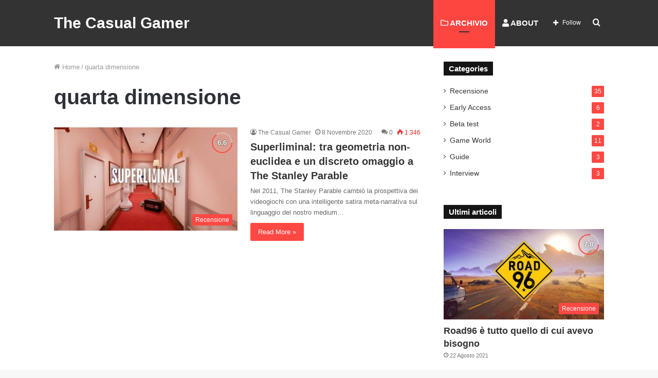

--- FILE ---
content_type: text/html; charset=utf-8
request_url: https://www.google.com/recaptcha/api2/aframe
body_size: 268
content:
<!DOCTYPE HTML><html><head><meta http-equiv="content-type" content="text/html; charset=UTF-8"></head><body><script nonce="5cMRHUu-zaDc5fZC_RLUIw">/** Anti-fraud and anti-abuse applications only. See google.com/recaptcha */ try{var clients={'sodar':'https://pagead2.googlesyndication.com/pagead/sodar?'};window.addEventListener("message",function(a){try{if(a.source===window.parent){var b=JSON.parse(a.data);var c=clients[b['id']];if(c){var d=document.createElement('img');d.src=c+b['params']+'&rc='+(localStorage.getItem("rc::a")?sessionStorage.getItem("rc::b"):"");window.document.body.appendChild(d);sessionStorage.setItem("rc::e",parseInt(sessionStorage.getItem("rc::e")||0)+1);localStorage.setItem("rc::h",'1768646177803');}}}catch(b){}});window.parent.postMessage("_grecaptcha_ready", "*");}catch(b){}</script></body></html>